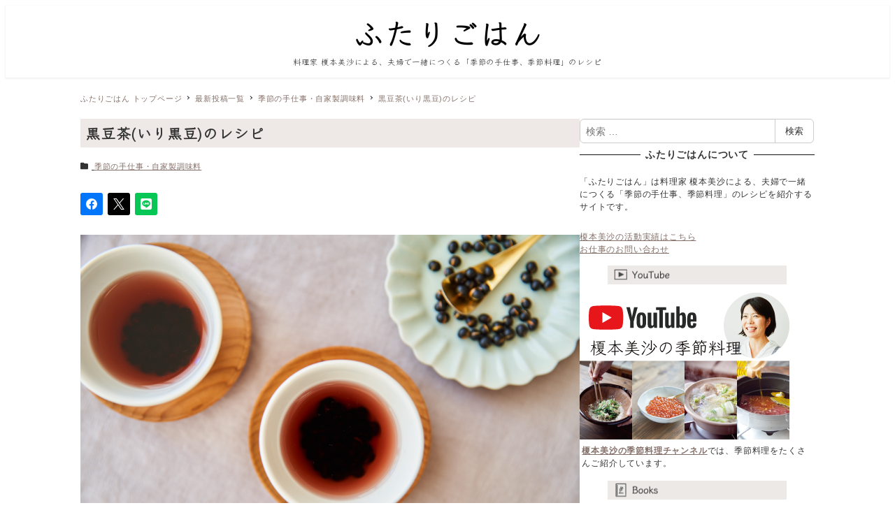

--- FILE ---
content_type: text/html; charset=utf-8
request_url: https://www.google.com/recaptcha/api2/anchor?ar=1&k=6Le1HbAUAAAAAC0K8P6wIHolhN1Nt3jUcSs4HVwY&co=aHR0cHM6Ly93d3cuZnV0YXJpLWdvaGFuLmpwOjQ0Mw..&hl=en&v=PoyoqOPhxBO7pBk68S4YbpHZ&size=invisible&anchor-ms=20000&execute-ms=30000&cb=hjmck26hbd76
body_size: 48500
content:
<!DOCTYPE HTML><html dir="ltr" lang="en"><head><meta http-equiv="Content-Type" content="text/html; charset=UTF-8">
<meta http-equiv="X-UA-Compatible" content="IE=edge">
<title>reCAPTCHA</title>
<style type="text/css">
/* cyrillic-ext */
@font-face {
  font-family: 'Roboto';
  font-style: normal;
  font-weight: 400;
  font-stretch: 100%;
  src: url(//fonts.gstatic.com/s/roboto/v48/KFO7CnqEu92Fr1ME7kSn66aGLdTylUAMa3GUBHMdazTgWw.woff2) format('woff2');
  unicode-range: U+0460-052F, U+1C80-1C8A, U+20B4, U+2DE0-2DFF, U+A640-A69F, U+FE2E-FE2F;
}
/* cyrillic */
@font-face {
  font-family: 'Roboto';
  font-style: normal;
  font-weight: 400;
  font-stretch: 100%;
  src: url(//fonts.gstatic.com/s/roboto/v48/KFO7CnqEu92Fr1ME7kSn66aGLdTylUAMa3iUBHMdazTgWw.woff2) format('woff2');
  unicode-range: U+0301, U+0400-045F, U+0490-0491, U+04B0-04B1, U+2116;
}
/* greek-ext */
@font-face {
  font-family: 'Roboto';
  font-style: normal;
  font-weight: 400;
  font-stretch: 100%;
  src: url(//fonts.gstatic.com/s/roboto/v48/KFO7CnqEu92Fr1ME7kSn66aGLdTylUAMa3CUBHMdazTgWw.woff2) format('woff2');
  unicode-range: U+1F00-1FFF;
}
/* greek */
@font-face {
  font-family: 'Roboto';
  font-style: normal;
  font-weight: 400;
  font-stretch: 100%;
  src: url(//fonts.gstatic.com/s/roboto/v48/KFO7CnqEu92Fr1ME7kSn66aGLdTylUAMa3-UBHMdazTgWw.woff2) format('woff2');
  unicode-range: U+0370-0377, U+037A-037F, U+0384-038A, U+038C, U+038E-03A1, U+03A3-03FF;
}
/* math */
@font-face {
  font-family: 'Roboto';
  font-style: normal;
  font-weight: 400;
  font-stretch: 100%;
  src: url(//fonts.gstatic.com/s/roboto/v48/KFO7CnqEu92Fr1ME7kSn66aGLdTylUAMawCUBHMdazTgWw.woff2) format('woff2');
  unicode-range: U+0302-0303, U+0305, U+0307-0308, U+0310, U+0312, U+0315, U+031A, U+0326-0327, U+032C, U+032F-0330, U+0332-0333, U+0338, U+033A, U+0346, U+034D, U+0391-03A1, U+03A3-03A9, U+03B1-03C9, U+03D1, U+03D5-03D6, U+03F0-03F1, U+03F4-03F5, U+2016-2017, U+2034-2038, U+203C, U+2040, U+2043, U+2047, U+2050, U+2057, U+205F, U+2070-2071, U+2074-208E, U+2090-209C, U+20D0-20DC, U+20E1, U+20E5-20EF, U+2100-2112, U+2114-2115, U+2117-2121, U+2123-214F, U+2190, U+2192, U+2194-21AE, U+21B0-21E5, U+21F1-21F2, U+21F4-2211, U+2213-2214, U+2216-22FF, U+2308-230B, U+2310, U+2319, U+231C-2321, U+2336-237A, U+237C, U+2395, U+239B-23B7, U+23D0, U+23DC-23E1, U+2474-2475, U+25AF, U+25B3, U+25B7, U+25BD, U+25C1, U+25CA, U+25CC, U+25FB, U+266D-266F, U+27C0-27FF, U+2900-2AFF, U+2B0E-2B11, U+2B30-2B4C, U+2BFE, U+3030, U+FF5B, U+FF5D, U+1D400-1D7FF, U+1EE00-1EEFF;
}
/* symbols */
@font-face {
  font-family: 'Roboto';
  font-style: normal;
  font-weight: 400;
  font-stretch: 100%;
  src: url(//fonts.gstatic.com/s/roboto/v48/KFO7CnqEu92Fr1ME7kSn66aGLdTylUAMaxKUBHMdazTgWw.woff2) format('woff2');
  unicode-range: U+0001-000C, U+000E-001F, U+007F-009F, U+20DD-20E0, U+20E2-20E4, U+2150-218F, U+2190, U+2192, U+2194-2199, U+21AF, U+21E6-21F0, U+21F3, U+2218-2219, U+2299, U+22C4-22C6, U+2300-243F, U+2440-244A, U+2460-24FF, U+25A0-27BF, U+2800-28FF, U+2921-2922, U+2981, U+29BF, U+29EB, U+2B00-2BFF, U+4DC0-4DFF, U+FFF9-FFFB, U+10140-1018E, U+10190-1019C, U+101A0, U+101D0-101FD, U+102E0-102FB, U+10E60-10E7E, U+1D2C0-1D2D3, U+1D2E0-1D37F, U+1F000-1F0FF, U+1F100-1F1AD, U+1F1E6-1F1FF, U+1F30D-1F30F, U+1F315, U+1F31C, U+1F31E, U+1F320-1F32C, U+1F336, U+1F378, U+1F37D, U+1F382, U+1F393-1F39F, U+1F3A7-1F3A8, U+1F3AC-1F3AF, U+1F3C2, U+1F3C4-1F3C6, U+1F3CA-1F3CE, U+1F3D4-1F3E0, U+1F3ED, U+1F3F1-1F3F3, U+1F3F5-1F3F7, U+1F408, U+1F415, U+1F41F, U+1F426, U+1F43F, U+1F441-1F442, U+1F444, U+1F446-1F449, U+1F44C-1F44E, U+1F453, U+1F46A, U+1F47D, U+1F4A3, U+1F4B0, U+1F4B3, U+1F4B9, U+1F4BB, U+1F4BF, U+1F4C8-1F4CB, U+1F4D6, U+1F4DA, U+1F4DF, U+1F4E3-1F4E6, U+1F4EA-1F4ED, U+1F4F7, U+1F4F9-1F4FB, U+1F4FD-1F4FE, U+1F503, U+1F507-1F50B, U+1F50D, U+1F512-1F513, U+1F53E-1F54A, U+1F54F-1F5FA, U+1F610, U+1F650-1F67F, U+1F687, U+1F68D, U+1F691, U+1F694, U+1F698, U+1F6AD, U+1F6B2, U+1F6B9-1F6BA, U+1F6BC, U+1F6C6-1F6CF, U+1F6D3-1F6D7, U+1F6E0-1F6EA, U+1F6F0-1F6F3, U+1F6F7-1F6FC, U+1F700-1F7FF, U+1F800-1F80B, U+1F810-1F847, U+1F850-1F859, U+1F860-1F887, U+1F890-1F8AD, U+1F8B0-1F8BB, U+1F8C0-1F8C1, U+1F900-1F90B, U+1F93B, U+1F946, U+1F984, U+1F996, U+1F9E9, U+1FA00-1FA6F, U+1FA70-1FA7C, U+1FA80-1FA89, U+1FA8F-1FAC6, U+1FACE-1FADC, U+1FADF-1FAE9, U+1FAF0-1FAF8, U+1FB00-1FBFF;
}
/* vietnamese */
@font-face {
  font-family: 'Roboto';
  font-style: normal;
  font-weight: 400;
  font-stretch: 100%;
  src: url(//fonts.gstatic.com/s/roboto/v48/KFO7CnqEu92Fr1ME7kSn66aGLdTylUAMa3OUBHMdazTgWw.woff2) format('woff2');
  unicode-range: U+0102-0103, U+0110-0111, U+0128-0129, U+0168-0169, U+01A0-01A1, U+01AF-01B0, U+0300-0301, U+0303-0304, U+0308-0309, U+0323, U+0329, U+1EA0-1EF9, U+20AB;
}
/* latin-ext */
@font-face {
  font-family: 'Roboto';
  font-style: normal;
  font-weight: 400;
  font-stretch: 100%;
  src: url(//fonts.gstatic.com/s/roboto/v48/KFO7CnqEu92Fr1ME7kSn66aGLdTylUAMa3KUBHMdazTgWw.woff2) format('woff2');
  unicode-range: U+0100-02BA, U+02BD-02C5, U+02C7-02CC, U+02CE-02D7, U+02DD-02FF, U+0304, U+0308, U+0329, U+1D00-1DBF, U+1E00-1E9F, U+1EF2-1EFF, U+2020, U+20A0-20AB, U+20AD-20C0, U+2113, U+2C60-2C7F, U+A720-A7FF;
}
/* latin */
@font-face {
  font-family: 'Roboto';
  font-style: normal;
  font-weight: 400;
  font-stretch: 100%;
  src: url(//fonts.gstatic.com/s/roboto/v48/KFO7CnqEu92Fr1ME7kSn66aGLdTylUAMa3yUBHMdazQ.woff2) format('woff2');
  unicode-range: U+0000-00FF, U+0131, U+0152-0153, U+02BB-02BC, U+02C6, U+02DA, U+02DC, U+0304, U+0308, U+0329, U+2000-206F, U+20AC, U+2122, U+2191, U+2193, U+2212, U+2215, U+FEFF, U+FFFD;
}
/* cyrillic-ext */
@font-face {
  font-family: 'Roboto';
  font-style: normal;
  font-weight: 500;
  font-stretch: 100%;
  src: url(//fonts.gstatic.com/s/roboto/v48/KFO7CnqEu92Fr1ME7kSn66aGLdTylUAMa3GUBHMdazTgWw.woff2) format('woff2');
  unicode-range: U+0460-052F, U+1C80-1C8A, U+20B4, U+2DE0-2DFF, U+A640-A69F, U+FE2E-FE2F;
}
/* cyrillic */
@font-face {
  font-family: 'Roboto';
  font-style: normal;
  font-weight: 500;
  font-stretch: 100%;
  src: url(//fonts.gstatic.com/s/roboto/v48/KFO7CnqEu92Fr1ME7kSn66aGLdTylUAMa3iUBHMdazTgWw.woff2) format('woff2');
  unicode-range: U+0301, U+0400-045F, U+0490-0491, U+04B0-04B1, U+2116;
}
/* greek-ext */
@font-face {
  font-family: 'Roboto';
  font-style: normal;
  font-weight: 500;
  font-stretch: 100%;
  src: url(//fonts.gstatic.com/s/roboto/v48/KFO7CnqEu92Fr1ME7kSn66aGLdTylUAMa3CUBHMdazTgWw.woff2) format('woff2');
  unicode-range: U+1F00-1FFF;
}
/* greek */
@font-face {
  font-family: 'Roboto';
  font-style: normal;
  font-weight: 500;
  font-stretch: 100%;
  src: url(//fonts.gstatic.com/s/roboto/v48/KFO7CnqEu92Fr1ME7kSn66aGLdTylUAMa3-UBHMdazTgWw.woff2) format('woff2');
  unicode-range: U+0370-0377, U+037A-037F, U+0384-038A, U+038C, U+038E-03A1, U+03A3-03FF;
}
/* math */
@font-face {
  font-family: 'Roboto';
  font-style: normal;
  font-weight: 500;
  font-stretch: 100%;
  src: url(//fonts.gstatic.com/s/roboto/v48/KFO7CnqEu92Fr1ME7kSn66aGLdTylUAMawCUBHMdazTgWw.woff2) format('woff2');
  unicode-range: U+0302-0303, U+0305, U+0307-0308, U+0310, U+0312, U+0315, U+031A, U+0326-0327, U+032C, U+032F-0330, U+0332-0333, U+0338, U+033A, U+0346, U+034D, U+0391-03A1, U+03A3-03A9, U+03B1-03C9, U+03D1, U+03D5-03D6, U+03F0-03F1, U+03F4-03F5, U+2016-2017, U+2034-2038, U+203C, U+2040, U+2043, U+2047, U+2050, U+2057, U+205F, U+2070-2071, U+2074-208E, U+2090-209C, U+20D0-20DC, U+20E1, U+20E5-20EF, U+2100-2112, U+2114-2115, U+2117-2121, U+2123-214F, U+2190, U+2192, U+2194-21AE, U+21B0-21E5, U+21F1-21F2, U+21F4-2211, U+2213-2214, U+2216-22FF, U+2308-230B, U+2310, U+2319, U+231C-2321, U+2336-237A, U+237C, U+2395, U+239B-23B7, U+23D0, U+23DC-23E1, U+2474-2475, U+25AF, U+25B3, U+25B7, U+25BD, U+25C1, U+25CA, U+25CC, U+25FB, U+266D-266F, U+27C0-27FF, U+2900-2AFF, U+2B0E-2B11, U+2B30-2B4C, U+2BFE, U+3030, U+FF5B, U+FF5D, U+1D400-1D7FF, U+1EE00-1EEFF;
}
/* symbols */
@font-face {
  font-family: 'Roboto';
  font-style: normal;
  font-weight: 500;
  font-stretch: 100%;
  src: url(//fonts.gstatic.com/s/roboto/v48/KFO7CnqEu92Fr1ME7kSn66aGLdTylUAMaxKUBHMdazTgWw.woff2) format('woff2');
  unicode-range: U+0001-000C, U+000E-001F, U+007F-009F, U+20DD-20E0, U+20E2-20E4, U+2150-218F, U+2190, U+2192, U+2194-2199, U+21AF, U+21E6-21F0, U+21F3, U+2218-2219, U+2299, U+22C4-22C6, U+2300-243F, U+2440-244A, U+2460-24FF, U+25A0-27BF, U+2800-28FF, U+2921-2922, U+2981, U+29BF, U+29EB, U+2B00-2BFF, U+4DC0-4DFF, U+FFF9-FFFB, U+10140-1018E, U+10190-1019C, U+101A0, U+101D0-101FD, U+102E0-102FB, U+10E60-10E7E, U+1D2C0-1D2D3, U+1D2E0-1D37F, U+1F000-1F0FF, U+1F100-1F1AD, U+1F1E6-1F1FF, U+1F30D-1F30F, U+1F315, U+1F31C, U+1F31E, U+1F320-1F32C, U+1F336, U+1F378, U+1F37D, U+1F382, U+1F393-1F39F, U+1F3A7-1F3A8, U+1F3AC-1F3AF, U+1F3C2, U+1F3C4-1F3C6, U+1F3CA-1F3CE, U+1F3D4-1F3E0, U+1F3ED, U+1F3F1-1F3F3, U+1F3F5-1F3F7, U+1F408, U+1F415, U+1F41F, U+1F426, U+1F43F, U+1F441-1F442, U+1F444, U+1F446-1F449, U+1F44C-1F44E, U+1F453, U+1F46A, U+1F47D, U+1F4A3, U+1F4B0, U+1F4B3, U+1F4B9, U+1F4BB, U+1F4BF, U+1F4C8-1F4CB, U+1F4D6, U+1F4DA, U+1F4DF, U+1F4E3-1F4E6, U+1F4EA-1F4ED, U+1F4F7, U+1F4F9-1F4FB, U+1F4FD-1F4FE, U+1F503, U+1F507-1F50B, U+1F50D, U+1F512-1F513, U+1F53E-1F54A, U+1F54F-1F5FA, U+1F610, U+1F650-1F67F, U+1F687, U+1F68D, U+1F691, U+1F694, U+1F698, U+1F6AD, U+1F6B2, U+1F6B9-1F6BA, U+1F6BC, U+1F6C6-1F6CF, U+1F6D3-1F6D7, U+1F6E0-1F6EA, U+1F6F0-1F6F3, U+1F6F7-1F6FC, U+1F700-1F7FF, U+1F800-1F80B, U+1F810-1F847, U+1F850-1F859, U+1F860-1F887, U+1F890-1F8AD, U+1F8B0-1F8BB, U+1F8C0-1F8C1, U+1F900-1F90B, U+1F93B, U+1F946, U+1F984, U+1F996, U+1F9E9, U+1FA00-1FA6F, U+1FA70-1FA7C, U+1FA80-1FA89, U+1FA8F-1FAC6, U+1FACE-1FADC, U+1FADF-1FAE9, U+1FAF0-1FAF8, U+1FB00-1FBFF;
}
/* vietnamese */
@font-face {
  font-family: 'Roboto';
  font-style: normal;
  font-weight: 500;
  font-stretch: 100%;
  src: url(//fonts.gstatic.com/s/roboto/v48/KFO7CnqEu92Fr1ME7kSn66aGLdTylUAMa3OUBHMdazTgWw.woff2) format('woff2');
  unicode-range: U+0102-0103, U+0110-0111, U+0128-0129, U+0168-0169, U+01A0-01A1, U+01AF-01B0, U+0300-0301, U+0303-0304, U+0308-0309, U+0323, U+0329, U+1EA0-1EF9, U+20AB;
}
/* latin-ext */
@font-face {
  font-family: 'Roboto';
  font-style: normal;
  font-weight: 500;
  font-stretch: 100%;
  src: url(//fonts.gstatic.com/s/roboto/v48/KFO7CnqEu92Fr1ME7kSn66aGLdTylUAMa3KUBHMdazTgWw.woff2) format('woff2');
  unicode-range: U+0100-02BA, U+02BD-02C5, U+02C7-02CC, U+02CE-02D7, U+02DD-02FF, U+0304, U+0308, U+0329, U+1D00-1DBF, U+1E00-1E9F, U+1EF2-1EFF, U+2020, U+20A0-20AB, U+20AD-20C0, U+2113, U+2C60-2C7F, U+A720-A7FF;
}
/* latin */
@font-face {
  font-family: 'Roboto';
  font-style: normal;
  font-weight: 500;
  font-stretch: 100%;
  src: url(//fonts.gstatic.com/s/roboto/v48/KFO7CnqEu92Fr1ME7kSn66aGLdTylUAMa3yUBHMdazQ.woff2) format('woff2');
  unicode-range: U+0000-00FF, U+0131, U+0152-0153, U+02BB-02BC, U+02C6, U+02DA, U+02DC, U+0304, U+0308, U+0329, U+2000-206F, U+20AC, U+2122, U+2191, U+2193, U+2212, U+2215, U+FEFF, U+FFFD;
}
/* cyrillic-ext */
@font-face {
  font-family: 'Roboto';
  font-style: normal;
  font-weight: 900;
  font-stretch: 100%;
  src: url(//fonts.gstatic.com/s/roboto/v48/KFO7CnqEu92Fr1ME7kSn66aGLdTylUAMa3GUBHMdazTgWw.woff2) format('woff2');
  unicode-range: U+0460-052F, U+1C80-1C8A, U+20B4, U+2DE0-2DFF, U+A640-A69F, U+FE2E-FE2F;
}
/* cyrillic */
@font-face {
  font-family: 'Roboto';
  font-style: normal;
  font-weight: 900;
  font-stretch: 100%;
  src: url(//fonts.gstatic.com/s/roboto/v48/KFO7CnqEu92Fr1ME7kSn66aGLdTylUAMa3iUBHMdazTgWw.woff2) format('woff2');
  unicode-range: U+0301, U+0400-045F, U+0490-0491, U+04B0-04B1, U+2116;
}
/* greek-ext */
@font-face {
  font-family: 'Roboto';
  font-style: normal;
  font-weight: 900;
  font-stretch: 100%;
  src: url(//fonts.gstatic.com/s/roboto/v48/KFO7CnqEu92Fr1ME7kSn66aGLdTylUAMa3CUBHMdazTgWw.woff2) format('woff2');
  unicode-range: U+1F00-1FFF;
}
/* greek */
@font-face {
  font-family: 'Roboto';
  font-style: normal;
  font-weight: 900;
  font-stretch: 100%;
  src: url(//fonts.gstatic.com/s/roboto/v48/KFO7CnqEu92Fr1ME7kSn66aGLdTylUAMa3-UBHMdazTgWw.woff2) format('woff2');
  unicode-range: U+0370-0377, U+037A-037F, U+0384-038A, U+038C, U+038E-03A1, U+03A3-03FF;
}
/* math */
@font-face {
  font-family: 'Roboto';
  font-style: normal;
  font-weight: 900;
  font-stretch: 100%;
  src: url(//fonts.gstatic.com/s/roboto/v48/KFO7CnqEu92Fr1ME7kSn66aGLdTylUAMawCUBHMdazTgWw.woff2) format('woff2');
  unicode-range: U+0302-0303, U+0305, U+0307-0308, U+0310, U+0312, U+0315, U+031A, U+0326-0327, U+032C, U+032F-0330, U+0332-0333, U+0338, U+033A, U+0346, U+034D, U+0391-03A1, U+03A3-03A9, U+03B1-03C9, U+03D1, U+03D5-03D6, U+03F0-03F1, U+03F4-03F5, U+2016-2017, U+2034-2038, U+203C, U+2040, U+2043, U+2047, U+2050, U+2057, U+205F, U+2070-2071, U+2074-208E, U+2090-209C, U+20D0-20DC, U+20E1, U+20E5-20EF, U+2100-2112, U+2114-2115, U+2117-2121, U+2123-214F, U+2190, U+2192, U+2194-21AE, U+21B0-21E5, U+21F1-21F2, U+21F4-2211, U+2213-2214, U+2216-22FF, U+2308-230B, U+2310, U+2319, U+231C-2321, U+2336-237A, U+237C, U+2395, U+239B-23B7, U+23D0, U+23DC-23E1, U+2474-2475, U+25AF, U+25B3, U+25B7, U+25BD, U+25C1, U+25CA, U+25CC, U+25FB, U+266D-266F, U+27C0-27FF, U+2900-2AFF, U+2B0E-2B11, U+2B30-2B4C, U+2BFE, U+3030, U+FF5B, U+FF5D, U+1D400-1D7FF, U+1EE00-1EEFF;
}
/* symbols */
@font-face {
  font-family: 'Roboto';
  font-style: normal;
  font-weight: 900;
  font-stretch: 100%;
  src: url(//fonts.gstatic.com/s/roboto/v48/KFO7CnqEu92Fr1ME7kSn66aGLdTylUAMaxKUBHMdazTgWw.woff2) format('woff2');
  unicode-range: U+0001-000C, U+000E-001F, U+007F-009F, U+20DD-20E0, U+20E2-20E4, U+2150-218F, U+2190, U+2192, U+2194-2199, U+21AF, U+21E6-21F0, U+21F3, U+2218-2219, U+2299, U+22C4-22C6, U+2300-243F, U+2440-244A, U+2460-24FF, U+25A0-27BF, U+2800-28FF, U+2921-2922, U+2981, U+29BF, U+29EB, U+2B00-2BFF, U+4DC0-4DFF, U+FFF9-FFFB, U+10140-1018E, U+10190-1019C, U+101A0, U+101D0-101FD, U+102E0-102FB, U+10E60-10E7E, U+1D2C0-1D2D3, U+1D2E0-1D37F, U+1F000-1F0FF, U+1F100-1F1AD, U+1F1E6-1F1FF, U+1F30D-1F30F, U+1F315, U+1F31C, U+1F31E, U+1F320-1F32C, U+1F336, U+1F378, U+1F37D, U+1F382, U+1F393-1F39F, U+1F3A7-1F3A8, U+1F3AC-1F3AF, U+1F3C2, U+1F3C4-1F3C6, U+1F3CA-1F3CE, U+1F3D4-1F3E0, U+1F3ED, U+1F3F1-1F3F3, U+1F3F5-1F3F7, U+1F408, U+1F415, U+1F41F, U+1F426, U+1F43F, U+1F441-1F442, U+1F444, U+1F446-1F449, U+1F44C-1F44E, U+1F453, U+1F46A, U+1F47D, U+1F4A3, U+1F4B0, U+1F4B3, U+1F4B9, U+1F4BB, U+1F4BF, U+1F4C8-1F4CB, U+1F4D6, U+1F4DA, U+1F4DF, U+1F4E3-1F4E6, U+1F4EA-1F4ED, U+1F4F7, U+1F4F9-1F4FB, U+1F4FD-1F4FE, U+1F503, U+1F507-1F50B, U+1F50D, U+1F512-1F513, U+1F53E-1F54A, U+1F54F-1F5FA, U+1F610, U+1F650-1F67F, U+1F687, U+1F68D, U+1F691, U+1F694, U+1F698, U+1F6AD, U+1F6B2, U+1F6B9-1F6BA, U+1F6BC, U+1F6C6-1F6CF, U+1F6D3-1F6D7, U+1F6E0-1F6EA, U+1F6F0-1F6F3, U+1F6F7-1F6FC, U+1F700-1F7FF, U+1F800-1F80B, U+1F810-1F847, U+1F850-1F859, U+1F860-1F887, U+1F890-1F8AD, U+1F8B0-1F8BB, U+1F8C0-1F8C1, U+1F900-1F90B, U+1F93B, U+1F946, U+1F984, U+1F996, U+1F9E9, U+1FA00-1FA6F, U+1FA70-1FA7C, U+1FA80-1FA89, U+1FA8F-1FAC6, U+1FACE-1FADC, U+1FADF-1FAE9, U+1FAF0-1FAF8, U+1FB00-1FBFF;
}
/* vietnamese */
@font-face {
  font-family: 'Roboto';
  font-style: normal;
  font-weight: 900;
  font-stretch: 100%;
  src: url(//fonts.gstatic.com/s/roboto/v48/KFO7CnqEu92Fr1ME7kSn66aGLdTylUAMa3OUBHMdazTgWw.woff2) format('woff2');
  unicode-range: U+0102-0103, U+0110-0111, U+0128-0129, U+0168-0169, U+01A0-01A1, U+01AF-01B0, U+0300-0301, U+0303-0304, U+0308-0309, U+0323, U+0329, U+1EA0-1EF9, U+20AB;
}
/* latin-ext */
@font-face {
  font-family: 'Roboto';
  font-style: normal;
  font-weight: 900;
  font-stretch: 100%;
  src: url(//fonts.gstatic.com/s/roboto/v48/KFO7CnqEu92Fr1ME7kSn66aGLdTylUAMa3KUBHMdazTgWw.woff2) format('woff2');
  unicode-range: U+0100-02BA, U+02BD-02C5, U+02C7-02CC, U+02CE-02D7, U+02DD-02FF, U+0304, U+0308, U+0329, U+1D00-1DBF, U+1E00-1E9F, U+1EF2-1EFF, U+2020, U+20A0-20AB, U+20AD-20C0, U+2113, U+2C60-2C7F, U+A720-A7FF;
}
/* latin */
@font-face {
  font-family: 'Roboto';
  font-style: normal;
  font-weight: 900;
  font-stretch: 100%;
  src: url(//fonts.gstatic.com/s/roboto/v48/KFO7CnqEu92Fr1ME7kSn66aGLdTylUAMa3yUBHMdazQ.woff2) format('woff2');
  unicode-range: U+0000-00FF, U+0131, U+0152-0153, U+02BB-02BC, U+02C6, U+02DA, U+02DC, U+0304, U+0308, U+0329, U+2000-206F, U+20AC, U+2122, U+2191, U+2193, U+2212, U+2215, U+FEFF, U+FFFD;
}

</style>
<link rel="stylesheet" type="text/css" href="https://www.gstatic.com/recaptcha/releases/PoyoqOPhxBO7pBk68S4YbpHZ/styles__ltr.css">
<script nonce="adPcgjMP7p5rDy6HTcOlEg" type="text/javascript">window['__recaptcha_api'] = 'https://www.google.com/recaptcha/api2/';</script>
<script type="text/javascript" src="https://www.gstatic.com/recaptcha/releases/PoyoqOPhxBO7pBk68S4YbpHZ/recaptcha__en.js" nonce="adPcgjMP7p5rDy6HTcOlEg">
      
    </script></head>
<body><div id="rc-anchor-alert" class="rc-anchor-alert"></div>
<input type="hidden" id="recaptcha-token" value="[base64]">
<script type="text/javascript" nonce="adPcgjMP7p5rDy6HTcOlEg">
      recaptcha.anchor.Main.init("[\x22ainput\x22,[\x22bgdata\x22,\x22\x22,\[base64]/[base64]/[base64]/ZyhXLGgpOnEoW04sMjEsbF0sVywwKSxoKSxmYWxzZSxmYWxzZSl9Y2F0Y2goayl7RygzNTgsVyk/[base64]/[base64]/[base64]/[base64]/[base64]/[base64]/[base64]/bmV3IEJbT10oRFswXSk6dz09Mj9uZXcgQltPXShEWzBdLERbMV0pOnc9PTM/bmV3IEJbT10oRFswXSxEWzFdLERbMl0pOnc9PTQ/[base64]/[base64]/[base64]/[base64]/[base64]\\u003d\x22,\[base64]\\u003d\\u003d\x22,\x22SsOZM8Oow6vDosOxJcOxw54bIMOLwo8Awoh1wp3CvMKpLcKFwonDj8KVFsObw5/Dt8O2w4fDum/Djzdqw4tgNcKPwpDCtMKRbMK2w63Du8OyHiYgw6/[base64]/[base64]/DqMKUwr/CkcOlIzjCvMKDw73DnmYFwojCoWHDn8OLa8KHwrLCt8KqZz/Dj0PCucKyA8KmwrzCqF54w6LCs8O3w4lrD8KxD1/[base64]/Dp3M6V8KGWBfCqsO1F3piPn3Dg8OKwqvCqiAUXsOsw6rCtzFuG0nDqzTDm28rwrZpMsKRw5vCr8KLCRAYw5LCoyzCjgN0wrIbw4LCum4AfhcXwobCgMK4E8KCEjfCqn7DjsKowpTDjH5LbsK+dXzDsQTCqcO9woBgWD/CgsKjcxQLERTDl8OwwpJ3w4LDh8OJw7TCvcOMwrPCuiPCuUctD3Rxw67Cq8OaCy3Dj8OWwpt9wpfDiMOFwpDCgsOnw6bCo8Onwo/CtcKRGMOsV8KrwpzCo2lkw77CvzsudsOqCB02LsOQw59cwqtww5fDssOxCVp2wpE8dsOZwotcw6TCoUzCk2LCpV0UwpnCiFpNw5leCUnCrV3DnsOXIcOLZQoxd8KuT8OvPX7Dkg/CqcK0eArDvcO6wqbCvS0xTsO+ZcOOw4Qzd8OZw5vCtB0Sw4XDgcOrFgbDni3CkcKMw43Dui7DpncJf8KvHHvDpW/CssO5w7UnYcKqRSE2f8K1w6PCoSTDksKdBsOdwrnDrMKNw5oMUh3ChW7DnX06w45VwozDvsKWw7nDpMK+w7PDnipbbsKRSWwEYHjDl3h3wrnCpX7CoGDCrsOSwo81w6QoPMK8SsKafMKew5xPeTrDrMKHw7BTaMOQYC/Cu8Kzwq/DtMOEfyjClAIaRsKvw6/CslzCoVDCmSfCmsKwHsOYw7lTCsO4Uio0PsOTw4XCrcK/[base64]/CtMKqwp3DsMKcwoMZwqjDtBoAwqsJFhtDGcK9w7XDhgnCmCrChANGw6zCrMO/AVzCkDxWTHrCuFDCpng2wrFYw7bDq8Kzw6/DmH/[base64]/wp/DtcKgw7LDscKwwrHCrznCrzTCuGVwFmrDsw3CnDbChsOzB8K+XWcFE13CscO6EV/DhMOOw7HDtsO7KwEZwpLDozXDh8Kjw5pmw5wZKMKfFsKrRsKMExHDjWvCssO8ElBBw4JTwp1YwrDDiHcFTGc/OcO1w4d+SATCq8Kld8K8MsK6w5Zsw43DvAHClW/CswnDpsKpGMKAKlRrNCNsQ8KzLsOuEcKsMUIPw6/Cg1XDn8O6d8KnwrfCocODwppsbsKiwqvCgArCgcKnwpjCmRBbwpt6w7bCiMKCw5zCv0vDrjUbwp7CmMKGw7EiwpXDnSI4wobCuUofJsOTOsOBw5lOw5xMw6jCnsO/Mj5Gw5N/w73Ch2DDtmjDh2TDtVkEw4tWbcKackHDjDYNU0Qmf8KVwoLCkhhDw5HDgMOOw7bDsndyF2Jlw4zDgkjDu1sJOShqaMKiwqwxX8OBw6LDkCUJLcOPwrPCtMKUbMOVWMOKwrhCT8OCBRZwZsOMw7/Ci8KtwpRiw707H2/[base64]/CgybDvTkywoB0wrliEkHCsEXCuUHDuDnDsF3Di2DCqcOwwokgw69fw5rCilpKwqVfwoLCumfCrsODw57DhcO3UMOZwotYICFewrXCi8OYw7EGw4nCg8KXWwTDrRbCqWrCq8O9LcOtw6twwrJ4woVww58vwpsWwrzDm8O9dMKiwq7DgsK7FsOpYsKNCsKwAcOXw4/CpXI5wqQawoUjw4XDpmDDuWXCtQnDgWXDshjCmygkcFgRwrbCiD3DvcO0Ix4fIAPDiMK6YBzDrzfDtDPCp8KZw6TCrMKWMkvCmhECwoMHw7tpwo5ZwrhuGMK2UUxQBg/CvcKow4wkw6g8J8KUwohHw7XCt37CksKud8KZw7jClMKzH8KGwrXCp8OOfMO6bMKEw7TDpcOCwoESw6kMw4HDkmInwqrCryHDgsKEw6Vew6/[base64]/CjB0qfSzCs8ODGMKVwrPDuz/[base64]/[base64]/CmcOJw7zDr8KSeBjCiMKLJQbCo3ICBMOAwrbCv8K/w78mAmNOQWbCscKaw4Y8X8O9HA/Dq8Klb0rCmcO2w71uV8KGAMOzUMKAOMKXwqVBwpbCsQsEwqBHwq/Dnwwaw7zCvnsuwpnDrHcfA8ORwqwkwqHDrVTCkG9Lwr7ChcODwqHCmMKOw5RZFTdeekDCsDQLSsO/RUXDnMKQTwkrbsOvw75EFxo+b8ORw7nDsBjDt8OaScOAbsKFMsKjw4BWSiUSdxk0aCJiwqLDsWMJEWd8wrt1wpIxw5DDlzFzZCVSD0jCm8Knw6wDUjQwCcOOwpjDggHDtsOwJkfDiR8BPxdfw7/CoCcQwqUXfg3CjMK9wpjCij7DmwbDgQE5w6LDhsK1w7ETw5VIR2TCrcO4w7PDvMOYYcOjBsKfwqIUw4xyUSvDjsKLwrHCti48U13CnMOLd8Kiw5l/woHCpxNMGsOJYcKSckjDnW4oTTzDvAzDpcKgwqsZa8OuasK/[base64]/CunnDq8KfN8KQwqDDjkIQJcO8wp/Dv8KyMUQgwozClsOeZsOjwrvDvxLDoFMCVsKGwqfDvMOHcMOIwp95woYLDVbDtcKyexw/LCTCkQfDo8Kzw6vDmsOGwr/Cj8KzccKbwqXCpSrDmxHCmE4+wpzDvsK6e8K1FsOMRGgrwoYawoAPXTnDpTd4w5nChDPDhHFMwoHDjz7DhEUew4LCsno4w546w5zDhhrCnhQ/w4DCmE5hOmprWX7DjSMDNsO9T1XCi8OLacO+wp52MMKJwqrCjcKDw7PCtAbDnW97AGEMK058w4PDqSIYZgDCsStcwrLCjcKhw6N2IsK8wpHCsHVyM8KuQSLCsCHClVpswpbCmcKhKB5sw6/DshjCnMO9PMK1w5o7wrczw50ad8OdHsKlwpDDlMKxFSJRw7HDgMKVw5ZPdcOAw6HClivCvsO0w5wBw7TDuMKYwofCu8KCw63Cg8KXw5lxwo/Dk8OLS3Zja8KTwpHDscOHw7ElORczwog8bEPCuGrDisKJw5PCi8KDbcKnQCPDpHYhwroLw6h2wqnCphbDjMKiTR7Duh/Di8KewqzDvjPDnGDCkcOQwrsUcj7DqTEcwpYZw7dmw5AfMcO5NFpxw7zCg8KXwr3CgiPClw3Cj2TCi0LChhV+VcOiXFlAAcK5wqTDhSk8wrDCvADCtsOUGMKRDAbCi8Kcw43DpC3DryF9wo/[base64]/Co8KtwoUYED7DmBoPw6/CisKsKzppw4Rdwqdgw6fCssKmw5HDtcOWTSlHwpQfwq1DQSLDvcK7w44JwrZmwr1BSxLDosKWETY6JhXCrcKVMMONwqnDksO5aMK+w6t4YsO9wpECwofDssKTEn58wr4Hw6YlwrdQw7jCpcOCf8Kww5N6cwjDp08/w4pIe1kZwpsVw5fDksObwpPDicKHw4IJwpFcCX/Dh8KNwovDhU/CqsO7KMKiw4jCnMOtdcKZCcOMcDLDv8O1ZVbDgcKJPMOmbWnCi8OLasOew7gKWsKlw5vCqWhTwpU7ZxJDwrXCtT/[base64]/XsKVJ8OZwrZ5w7PCjsKkYcKuVMKLTMKiaXUqwoDDvcKRKxzCuXDDo8KbfAQCcmoBAgHCmcO6OMOdwoVLEcKgw7N/GGbCmR7Co2nCiUjCkMOtTj3Cp8OZW8Kvw4kgAcKICA7DssKobT01cMO/JAl+w641UMK4UnbDnMO8w7DDhTh3UsOMRitsw7oew5zCi8OWEcKsfsKIw5ZgwoHCk8KTw63DviIdI8Oqw7lPwrvDjU8aw4jDlSPCv8KgwoA8wprDtgjDsT0/w5lwfsKQw7HCjRDDvsKdw6nDrMOFw5JOOMKbwpJiSMKZVsO0FcKkwqzCrQl/w6FQOF4rDH4+TyrCg8KSLgXCscKqVMOzw5rCq1jDjsOxXhQpG8OMBScbZ8OdMCnDvhIGP8KVw5LCqcKpGE3DqHnDnMOVwo7CpcKDfMK1w5LCghrDocKtw79Kw4YaEA7DnBEqwrxmwrUaIF97wp/CkMKsNcOHVVbChXYuwobDiMOOw53Dox1Jw6jDmcKYU8KQcydgagXDgUgMYMOywqjDv0oCLU16CyHCkRfDlA4Pw7c+LVvClADDiVQANMO8w7fCs3/DusO7HG9qw550TmJFw6LDjMOrw6A7woUEw71ZwpDCrRYSfUrCp2MaRMKeN8K8wo/[base64]/w5k/w5DCm8OKVjXCs8O/Q8OvRMKLSMOfb8KSM8OqwrjCkTB5wptKecO1BsK0w6Faw7AIfcOgQsK7e8O3C8KDw6AkODbCnXPDisOIwqDDhMOlX8Knw5PCr8KvwqdkN8KXB8ONw4sqwp5fw41wwqhTwpHDgsOww57CgmN7GsKBLcKqwp5/woDCusOjw4k1Rwtnw47Dnk5IBSbComsHEcKIw6MawqLChQhbwqTDrCXDu8O5wrjDh8OLw7/CkMK1w5dKZ8KBAwTDtcOXJcK3JsKJwrxXw57DhyohwqjDhERxw4XDqGx0ZijDuGPCtMKTwoDDqsOpwp9qSjdcw4HDpsKzaMK3woRFwp/CksOpw7jDvsKLDcKlw6bCrnR+w49CXiUHw4gUBMOKUTB+w70VwofDrWN7w4nDmsKMXTF9aivDtHbCnMODw6bCucKVwpRzCWNKwoTDniTCmsKIQUVKwoLChcKsw64fN38Vw6LDhAbCrsKQwpIndsK1RcKYwp/DrmnDkMO3wotBwpsZIcOtw4g+ZsK7w7rCgcKzwrTCjmTChcKNwpxZwqNVwodCesODw5ZVwrLCiEB3DEbDpsORw5Y6PTARw4HDgivCmsK8w6ocw7/DrhbDnQJseH3Dl03Co2UoKh/Doy3CkcKswqvCg8KTw7g3RcOqBMOmw4zDkXnDi1XCnyDDhxrDqknDq8O9w6V6wpdsw6RoUAzCpMO5wrbCpMKKw6bCmnzDp8KRw5cUJA4Swrk+w6M/[base64]/w7otLsOfw6zDvMOUwodNQMKWwoFQwqXCvQzCjsK/wrYSAMK6XCVswpXCk8O9MsK9OAJwb8Ouw5VcScKwZcOVw6oJKRkdYsO8BcOJwpF9M8KqfMOBw4t7w63DtT/Dr8OOw7LCinnDtsO2UmLCocKjTcKpGsO5w5/DniB8NsKZwp/DlcKdO8O1wr0tw7/Cvwsuw6ggasKawqjCnsOoBsO/[base64]/[base64]/CnEtXeCTCnDBrwpdpwqHDikA3w6AlDMKKSQESGMOSw4QVw6xvWghsAcOww5Msa8KOYMKDXcORZS/[base64]/wqZYw7wWwrVRwqNYbkRXYzfCtF4mw5l6wplHwqPCt8KCw6bCogjCtcKYSx7DrGnChsKLwpR7wqEqbQTCgcKDNgpRZWJOUSfCmhs3w6HDi8OeEcOie8KCRx4Dw40Lwo/Dh8Oiw6p6AMO1w4lXa8OtwowRw68IfQE5w7DDk8OOwrfDvsO9Z8O9w7JOwpHDpMK0w6p6w5k0woDDk3wrdCDCl8KScMK1w6V8FcObWMOkPSjDjMOrblYewrbDj8Kle8KmTUDDnVXDsMOUacK7QcKWcsOpwrgww5/Dt1dYwqcxDsOCw7zDhcKreC08w4rDmsOccsKRLB42woVwXsOQwpFvAMKub8OAwpwowrnCmSRCe8KsF8KqMmDDkcOSQsOQw7vCohdMCXFAIGcoHS8Xw5nDiTtdM8OUw4fDv8KWw4rDisO4OcO+wo3DjcOiw53DlS48dsOfTz/DkMO3w7wPw7vCvsOCCMKeQB/Dp1LCgGY3wr7CrMOGw58WaEU+YcOINlHDqsO0woDDlydMZcOJEwDDtisYw4PCpMK7MjzDtVYGw4rClgbDhyx9IxLCkQ8yRDEFOMOXw5jDpBzCiMONfEdbwoFZwp7DpFBfKMOeHSjDo3Yow4PCiwopScOzwoLDgmRnLS7Cn8KTCzwzY1/CtmtQwr5Tw6M0Y0BFw6E+EsOncMKgMS0cDkBaw4LDo8KYdGjDvT8XSC/[base64]/DmMK5wrc5woHDjV7DkyTDqDYyX8KsIx5NW8KJLcKqw4nDmsKid296w5bDoMORwrxIw7HCr8KGHmHCusKnbQTDnkUcwqUHasKqewxgw5cnw5MmwpvDsRXCgSUtw6TCpcKswo1TVMOpwoDDqMKDwrnDoWnClCZSczTCpMO/ViI3wr9Cwopjw6zDqytiPMKbZiQaI3/CiMKPwpbDmDBNw5UGK0EuLgZ7wp90Ji98w5wOw68YWz9cw7HDvsO/[base64]/[base64]/CgcOJwod0wpvDkGPDgDsWw5hxJMKmbcK1WlLDtsKGwpIVO8KnejsVbsK0wrptw7XCl3bDi8OMw7kgC1siw5odWGxIw7tSfcO4O3bDgcK0YTXCtcK8LsKbbjbCgQfCpMObw7nDl8KVFH1qw49awrVKI1tHYcO6CcKGwo/CusO6L0XDk8OUwpQtw5Aywox5w4PCtcKNTsOaw4PDnU3DumrCmcKcDsKMGGc+w4DDt8OmwojCoVFOwrjCqMOnwrE9SMO2RMOmf8OHVRBeccOpw73CkX0gaMOvb1UFAwHChXHCqMKiNCUww5DDgFcnwrc5E3bCoXhqwpHCvTnCsVEbSUBJwq/Co2pSe8OZwpEiwq/DoR8lw6LCoA50WsOWXcKKKcOGC8OHYm3DrTYdw6HCmD/Dp3FrWMKxw60iwrrDmMO8esO6PnrDlsOKYMOhUMKjw6DDkcKfNTZTKsOswonCn13CiGIgwrcdbsKmwqjChMOsOQw4e8O1w4bDqG80cMKtw4DCo1PCq8Osw7pVXD9rwqfDjG3CnMOww7l3wprDuMOhwo/DpBsBTDPCh8OKCMK5wpbCtMKBwrY3w4vDt8K/[base64]/[base64]/LFbCsUrCngsLwrxMwp/[base64]/DusO7w4gRwrDDqsOmwoZawqJqw4HCrwfCrcKKXV/DnX3CuEZNw67DqMK9w41bd8Kbwp/Cr3M0w5fCksKowqFUw4TCujt7bcOGST7DtMOVO8OKw6cVw4UqPHbDg8KBZx/ClGVEwogfVcOnwovDlg/CtMKdwrF6w73DgRoXwrg7w7zDqDTDoVzDpsOyw6rCpiPDrMKQwofCrsOFwp8aw6/DsQpOSn91wqZSSsK7YsK9AsOawr17SxnCq2TDkBLDl8KLDG/DsMK9wo7ChQg0w5rCu8OBNirCqnhnZcKkdx7Dum49Hkh3CcO9LWszQG3Dq3bDsW/[base64]/Y8O0P3DCpXNQL1V2IgzDg0Z/PUfDpcOEAXQfw4Vcwr0xXEkQAsODwozCinXCqcOxORbCjsKCCE9Lw4gXwrg3S8KqMcKiwq4Dw5/DqsO6wocSw7towrERRgfDqVbCkMKxCHdBw6DCgjrCosK3wrIddsO/w7vCtn0gX8KVOHPCuMO/DsObw7ILwqR8w696wp4dM8OlHBIpw7E3w6bCsMOPF1UYw7nDo00UWsKXw6PCpMOlw4YIc2XCvMKqcsOQQA7DtnvCiF/Cp8KBTjzDvirDsUbDmMKZw5HCikQVF0QIcC0mV8K4ZMKAw5HCoHzDg24Iw4TCt2ZHPF7DpgTDlMOEwoXCmncWUcOgwrctw6RtwqPCv8OYw7cEZsOdLTMjwoBgw5/CrMKZdzIfeAMEw6N/woEaw4LCp1vCrcKewqMEDsK+wrHCp2HCnEzDtMKgBDDDlAdDKxrDhsKRfS58OjvDp8O1bjtdSMOzw4hBN8OEw5TCskvDjXVuwqZlF007w4AgWHjDj13CujfDucOYw6nCknAwJEHCn14ew6DCpMK2TUpVHEHDihRTdcKzwo/CjkXCqCLCrsO8wrbCpAjCl0HCqsONwoDDpMKRbsO+wqR+HmsCbkrChkbDpG9ew4PDgcOhYAIQPsOzwqfCmE3CmABtwqjDpUNxWsKNHkvCrQvCiMKABcKIPRHDqcOlecK7FcO3w4LDpxoQWl/DlUckwoVSwobDrcKSTsKWP8KoG8Ozw5rDlsOZwpxYw6wIw7DDol3CthkVJWhrw5siw6TCmwokYWM3Xj5lwrQzdHpIP8Ogwo7CgzvDgS8jLMOIw6dRw5gMwqTDhMOrwrASN2DDj8K0FHTCpU8Swp91wq/[base64]/OsKVDgZ5B8KgO8Kvw7rCucOnw4rChksmTcKOwojDr8OCOgLCnQRRwovDn8OHCMOVPk8gw4XDqyAgegsHw68pwqoBNcOQLMKEBWXDjcKDZyPDhMOXAS/[base64]/BBDCilLDokcRQcO4w4XDmwoZbDoNwqfDmF8dwrHDh1c4U2dTCsKABDJ5w7HCu3rCrcKgYsKEw6zCs34IwohyfzMHDCXCuMOcw5YFwqnDk8KYZF1hRMOccRjCtDPDk8KXch1YOEvDmsKIHBx0dA0Bw6Atw5zDlDnDq8ObBsOiYEjDscOaBTbDi8KFXSc9w4/[base64]/DksOEwr7Dn8KCw7HCgi/CjUjDocKESMKVw43CtcK2PcKbwrHCkSpYw7YyH8OXwowVwrkxwpvDtMK/[base64]/Dp0BCw4p0ZynDj8OODmXDjcKAVlvCnMKrwotILVJSaB16OhbChcOMw4LCpUXCrMO7Y8OtwoAewrcGXcOLwoBQwpzCtsKiBcOrw7Z8wrYIS8O5PcO0w54BAcK4HcOfwrlVwpMpdQhoVhQgM8KQw5DCiADDtyEOUH/CpMKawq7DlsKww6zDt8ORcgY7w6RiD8OOTBrDpMKhw6oRw7DCh8OhU8O/wofCrVAnwpfCkcO2w59HLjd7wqrDvMOhYixsH0jDnsOBw43CkChnbsKqwqHDqMK7wq/Cs8KPbADCsU3CrcO4LMOZwrtRLkd5TTnDiBlkwrnDlClnLcORw4/[base64]/[base64]/ChMK/wqXDlsOGRcOmK8O3w5VsWSsYIMKDw67CvMK6YsOWAXdwCsO/w7sew7LDhjNEwpHCqMOLw6Vyw6h1w7PCvHXDoGjCoWrClcKTc8KUfBJGwq3DjVjDq0oiblnDnyTCicO+w73CsMOzTjlpw53Cg8OqdwnClMKgw5JVw7kVS8KkLsOIFcKrwopXScOlw7N3w4bDr0VOLjlkEsOnw7NKNsOcHzg/EAMOesKURcKhwocdw7sbwq1UWMOWK8KCE8OwSGfCjHVYw4Rgw7XCsMKMZxlRMsKDwqIzA3fDg1zCgSTDmxBBAC7Cn2MTSMK/bcKPfk/ChMKXwpDCmQPDkcOWw7hCUhRXwqdaw5XCjUkWw4jDtFhafx/[base64]/DmcOMw5XCqkTDkcOqw6sjBxHDtcOXcTZAEMKYw6drw6MlJQ5AwpY9w6xXdhzDriE7BMK9O8O0ScKHwq8Uw5QPw4jDmXoqE2LDtQVMwrN/VntVEsKKwrXDty07PmTCtE/[base64]/CpAwmwqh1f8Opw7bDlcK3w6nDjg3DuXspPcKDXRcZw5HCtsKIccOnwphOw7gtwq3CiXvDr8OxWMONcHpswqZNw69VSlc+wrZiw57Cvjspwpd2X8ORwpDCicKlwrhTS8OYXhBJwokBScOww67ClAnDlGB+KBdIw6d4wo/DhMKNw7fDhcKrw6rDucKLcsOEwobDnmFDD8KoH8OiwqBIw4XCu8KUXUfDqcO2GwrCusOHWcOjDjx9w7rCig7DhnzDscKdw7vDvsKVfiV/CsKow4I6QUZywp3CtCMJSsOJw5nCgMKOM3PDhwpzSS3ClD/[base64]/DlMOZeMKeG8Kew7zDjV4kw67DisKqVQ8Sw4LCuCLDqXF3wodrwrTDn01WPB7ChGnCgUYaBXLCkSnDtUrDsgfCggwSOzofNFvDlxofAmc5w6RxaMOGalQJXkXDnkJjwqZSXcO6bMOlb3dSR8OZwoHDqk5RdMKbdMO/[base64]/Du8Knwqd0CMKaKi8jwow7ZMKZw7nDvy8twojDg2IUwrEDwrPDq8Oiw6DCrcKsw5rDtn1Gwr3CgwEBKybClMKKw5hgHF5sCkPCiDrCg218wqhxwrnDn2UowprCryrDu3vCl8OgcQbDp27DmBU7cg7CrMKxb0tLw7/Dt1bDrz3DgH5Vw7TDl8OcwpTDvjxPw6s0RsO1J8O2w7/DmMOpTMKFSsOJwpbDs8KsKsOkf8OELsOEwr7Cq8Krw6sNwovDvQE9w51uwqU5w4EmwpPCnRHDpQfDr8OrwrrChngewq/DvsOeYW5kw5bDpmTCjnXCh2XDsUtVwowVw5AUw7AsCydoAWVVIcO1J8Ofwqwgw7jCgGNGKT0rw7nCtcOlN8OYQUQgwqbDlcK7w73DmcK3wq9ww7/Dn8ODeMK/w4DChsOPbEsGwp3CkErCumHCvgvCmSzCsE3Cr1kpeGEwwqBHwp7Dr28gwoXCn8O4wobDhcOEwroXwrwiR8OhwqZXcwEsw7ZnMsOywplhw7M0W3guw64ifwfClMOlOGJ2wpPDoyDDlsKEwovCusKXwojDhcKsPcK8QcKJwpsOBD5DBAzCn8KNTsO/TcKLNMKtwq3DthDCgAPDrHJacnxZMsKRQAHCgw7DgFLDo8O9DcO+NcO/wpgVShTDlMO0w5vDq8KqAsKywrR6w7TDgkrCkxhDKlBZwqzDsMOxwqjCncKZwo4Iw59jE8KUEh3CnMKuw784worCl2nCoXI8w4jCmFZFZcKYw5jDtkNrwrNNPcKLw79/O2lbJR8ETMKrfnMaXMOrwpIoY3F/[base64]/Dq0zCpcKCCsKuJk7Dh8KcAcOEwpjDpTpXwrHCv8O0e8KufsOvwo7CjjIVZxXDkw3ChThZw4MNw7nClMKrOMKPScOYwqNiKkpTwqjCucKvw7PCvsO4w7IVMwAZJcOLK8OfwphCdBRRwoRRw4bDscOCw7sxwpjDlilhwq/[base64]/[base64]/[base64]/Dn8K0wr5kw4cTA8O0woXDoXh9V8Kjwq1LSVzCpBcow7fDuTrDiMKKBsKSVMK5GsOOwrdiwqPCtcOICMOSwojCvsOjSn87wroawqTDicOzYMObwpxHwr3DtcKNwpMifkPCuMOWZMOUNsO0dkV/w5VzaVUewqvDhcKHwr9lWsKILcORe8KvwpDCpGzCqR4lw5TDu8Oyw5HDkT7CgXAww5ApQkTCtiNsY8O1w5ZSw6PDuMKQelcHCMOSKMK1wr/DtsKFw6TDtsOeKDnDjsOvQ8Kkw6vDshnCg8KgGWx6wq4QwpTDhcKzw7oiM8KdNHLDrMKfwpfCjFvCmsKRUsOHwrcCIj0sUjBIDWFpwprDksOvAm5kwqLDjRYKw4BMZcKvw5/CsMKbw4XCqWYDfSYEUQJIMEhtw7rCmAI7A8Ktw70Tw63DgjVNVsOeVsKyAMKCwonCoMKEQlt2DTfDhWB2BsObDiDCtwoSw6vDjMOlTsOlw5jDiTLDp8K/[base64]/dMK5w5bCnh3DpMOAwqlFPcKUF34cS8OmwpPCsMOoYcK4w7EEFMOBw64zfgvDpXzDjcK7wrBWWMKKw48dDB5zwo8TLcOyPsOGw6sxY8KaFR4OworCr8KowqBsw5HDkcK/W33Cm1XDqmFXC8ORw5cjwoDCmWgUY0kgM1oCwoI7JkFaBMOxIQkXHGbDlsOpLsKWw4HDr8Ocw47Doy4iMsKQwrnDoBN8EcO/[base64]/Dh8O0w7HDiCI/Ez0XNwTCtsOtSsKseB5kwpJKCMKZw6p0DsOGRMOewrpKR3F/[base64]/DhsKAwqoqZsO3wp4Rw4hFwopZw7LDi8KefMOrwp0Ew5krRsK0G8KDw6fDgMKiMWhZw5LCvig9eE8iRsOrKmIow6TDpHDCpylZSMKkRsK3QSvCt2zCiMO8wpbDnsOww5MZI0bCsUN2woVXVSoLL8KkT21MKGrCvDNXR2x+YEJ/HGopNjHDn0AMR8KHwrhLw6bCn8OJDsOww5ATw7twWyTCk8O5wrt/AAPClCxvwr3DicK4DcOawqRRC8KVwrnDlMO1w7PDsxXCtsKkw6JyQB/DusKVQsKHFcKvSzNlAgR0CTzChMK1w4vCqkvDj8KAwrdwQsK5wp9aJcKmb8OGPcOxIw/[base64]/Cjl7DujbDhioaVADDl8OPwpc0E8K7w7heAsODQsOsw4w3UU7ClATCi3HDuEnDm8KfJwrDmhgBw7rDqBLCl8KNBWxhw67CuMOpw4g8w61qKHpufjsvIMK3w4taw7Iww5rDkyEuw4w7w697wqQ3wo/ChsKRDcOdFjZ2W8Kxw4NUbcOfw6vDtsOfw4NmccKdw4R+PwEFQcOLN0/CrMKcw7Nyw7hawoHDk8OpPcOddgTCt8K+wpMmacOzeitbA8KbdQMRH1p4a8K/[base64]/CssOLX8OZEyTDvEpcwrDCvsKvaVp7w6nDlmtNw6zCuVvDtcK6wpgTO8Klw7hfXcOOKw7DoR1GwoBow5VOwq7CtBjDucKfBFfDoBrDhwrDmArCjm4ewqYdeXjCvCbCgHUSNMKiw7jDs8KcDQDCuRc6w5nCisO8wo9/bmvDnMKgGcKsfcK1wrM5ARDCtMOzQx/Dp8KLDlVbRMKqw7DCrC7Cv8KWw7jCiz7CjDoEw7LDmcKLSsKnw7zCu8KQw4bCnFjDkS5fPsOQOU/[base64]/[base64]/DocOrUUrCiQLDpsK8wr3DtXPCp8Kmw59dwq9zw7wmwo1XLsOUTWjDlcOAQ0wKIcKrw5kFQwYQwpw3wqTDtjJmMcO8w7E8w7NMasOWBMKhwoDDucOkZXzCv3zCuEPDh8OMMcK3wrk/Gj7CijTDuMOKwpTCisKuw7nCrlzChcOgwqbDqcOswobCtMK7H8KoWGAZODHChcO1w5zCtz5lXDR2GMOaZzQqwqzCiDjDucKBwp/DrcOEwqXDkxrDiQMXw7jCjh/Dj3UIw4LCqcKuIMK/w43DjMOxw6kqwq52w7nCmWkPw40Yw6sPeMKDwpLDtcOlKsKawonCgwvCkcKZwpfCoMKfSWzCscOpwpcfw75kw4skw4Q7w4bDr1vCt8KFw4TDncKNw6rDhMOPw4VDwr7Dlg3DiHVcwr3DhSvDhsOuPQFwUwjDsH/Cq3IMJGhCw5jCq8KWwq3DssKeIcOPGRoHw5h8w7l4w7rDrsK1w6xTFMOmUFQkLMOuw6wsw5I6YwdWw7YVTcO2w6MEwqTCoMK/w60ywo7Ds8OkZcOsL8K4WMK+w5TDiMOQwp4YaQ4hekIfMsKFw7rDu8KIwqjCn8O7w5liw6sWEUZHdhLCsDRhw5kOR8Opw5vCoQnDhMOefDnCksKPwp/Cq8KOKcO7wr7DssOjw5HDoE/Cr0QSwpnCnMO4wqE7w4Uyw6XDqMKlw5gpDsKDOsOvGsKcw4vDg3EIahoFw6XCjC8xwoDCkMOyw51+EMOWw5BOw4fCuMOrwqhUwoZqBSxzdcKSw4dKw7h8WnTCisK0PBcmwqg7C1DCtsO+w5xUIcKkwrDDmlgPwpN0w6/DknzDsiVNw4fDiQcMIBtKC2szV8KRwqsAwo4TfMO6w7wOwoQeTATCtsKhwp5lw7B+B8OpwofCgzcTwqTCpXbDiC55AkENw702F8KrIsK4w7sNwqwNNcKGwq/Ct0HCuG7CscOZwp7DoMOXfDvCkDfDrTgvwp4Gw50ePyh1w7PDlsOHYioqUcOmw7EtOXw6w4ZfNB/CjnILcsOMwo8nwptaJMOvcMO3chMow5rCv1dQWgVgAcOPwrg+LMKIwonCtwIFwovDlMOhwo0Tw4t4wqHCqsKRwrPCq8OtR0HDqsKSwoRkwrwDwqhnwqQpb8KPS8O/w4wWwpBCNgXDnVzCs8K8UMKkbRYdwo8Xf8KiXQHCoyooR8OlBMKKesKPScOaw6nDmMOgw7fCo8KKIsKOc8Ovw6vCi1s4wqrDux3DrsOxZ1PCgQQFGsOvQsOVwofCug4xZ8KrI8O6wptUFsOxdxwxfxTCjiArw4bDv8Ksw4h/wodbGAZgInvCkxPDocO/wrx7Q3Z6wp7DnT/Dl0FOTwMoc8ORwrcXPQkoW8OLw4/Ck8KEcMK+w5AnQm8kJ8OLw5cTCcKXw5LDhsO8LMOPEHNNwqDDsyjDg8K+AnvCn8OXajJyw4bDmG7Dun7DrXMPw4Ntwpgnw5ZVwrzCuijClwHDqwRyw5U/w44Kw6LDnMK3wqvChMK6PAnDocOqV3Jcw7V5woU4wpRWwrUjDF9jw5/DtMOrw6vCqsKlwrk9KVN6wrJNdQvCv8O7wqTDt8KDwqJaw4oXA3YQCC17anZLw51CwrzDmsOBw5fCgVXDnMOtw5nChllzwowxw5B8w6/CixTDhcKFwrnCjMOyw6zDogU7FMO5ZsKLw6kKcsO9w6rDi8OWI8OgScKWwrvCgHl6w5RTw6TCh8KhA8OHLUrCpcOwwoBJw5LDusOww67DhXkWw5HDpcO6w6QFwoPCtHdGwqteAMOtwqTDocK/[base64]/w7HDmEnChAXDsVx1P0FTYMKlwpzCsMKJOXnCp8K1HcO/CcKgwq3DmRV3Qi5BwqLDisOcwoxJw5PDnlLCkyXDikdDwovCtHnDgifCi143w6o3I1FwwrbDinHCicK2w5/DvADCjMONKMOCRcKlw6sgRnsnw4lPwqsmVzHCp27Ct3PCjSrCljfDvcKQBMOOw7NswrLCgFjCj8Kew6NywoPDisOcE3F2IMKabMKMwplewosNwpxlLA/Dh0LDs8OyR1/ChMO2SBZAw7dMNcKHw5AEwo04aklLw43Do0HCojvDucKFQcOsLUjChyx+fcKew7vDq8OjwrPCnxBmPl/[base64]/cwjCjMOXw5cgfcKrw77Cv8OGw7zCsMOzVsK4wotyw4M8wr7DkMKKwq/DvcKdw7LDsMOTwozCj1s9KibCrcKLdsKPIBRhwpx5w6LCnMKtw7XClG/CusK+w57DgAl8dlYTcA/CmlHDucKFw5t+wo1CFMKxwq3DhMO8w50qwqZHw5wiw7Enw6ZFVsOlGsO+UMOYU8K9w4ozSMOJScKIwrzDjzDDjMOcDG3CjcK/w7JPwr5NU2FDVRTDpmRswozCo8OqXXYswpXCvDXDti49fMKFQWdVfyc0a8K1dWVPEsO8c8O4dEzCnMOTRFnDtMK/woh1XWTCs8K+wpzCh1DDpUnDpmt4w5XCicKGC8KVYMKMfkXDqsO/RsOnwqDCklDCjTZDwrDCnsOWw4vCl0/DigHDlMOwDcKcB2J+NcKdw6XCj8KEwr0dw5XDuMOiVMOsw5xIwqo1XyHDq8Krw7YZczxtwpByMgfCuQrCogDClx9YwqcLWMKAw77DpBxqw7xIHSHCsjzClcKkQER1w5FQUcKBwqBpB8KHw4A6IX/ChxfDmk91wpvDjMKGw5B/w5FrBljDucKGw5vCrhQqwrnDjTjCgMO9fVt2w5JdFMOiw5cvIsKdYcKLWMKBwrnDpMK/[base64]/[base64]/DpcKzwqZ9PmLDgVo9w45sw6LDrWkFw5YWURdGTR7CrCYLWMKVLsKbwrVHb8OqwqLCrcKCwpp0GEzDu8OPwonDvcK4BMKVQSI9KDYTw7daw5cJwrh0w63CmULCucKrw6lxwqEhAsKOLRvClWpaw6/CvsOiwovCuS3CnX47fsKoXcKRGcO/dcK9LVfCnCNSPhMaKnrDjjlzwqDCtsOobsKXw7UEZMOpJMKNC8KaXHg3WjZvLSHDolo2wqdrw4vCnUN4V8KKw43Cv8OhRcKzw4xjLmMvNcOYwr/CmCjDugjDjsOKaEMLwoYCwp9lUcKXbCzCrsOzw77DjnTCmBknw6PDmBrDkH/CkUZUwovDucK7wqECw61WVMKEOjnChcOfG8KywqDCshBDwofCu8KYUiw+ecKyCUQlE8OzOm7ChMKVwp/DqHQQBBUZw6bCn8OGw413wrzDgUnDsXZhw7DCuxpOwrctFRADVWjClcKcw4DCqcKIw5w/Qi7CtiNxwqxvKMKhcsK4w5bCvg8PbhTCr27Dqls8w4sVw7nDkwt5UmVzE8Kkw5tbw4R4wpYFwqfDuj/CpQ3CicKVwr7CqSQhdMKgwo/Duj8YQcO/[base64]/CoMKwwoXCiEfColcowo0Iw6lOw6bDrFXCtcKhM8Kaw6lOS8OvNsK/[base64]/Dlk/[base64]/DnULDs3RKw4cZdMK5CcO1Tjsbw5/CrRjCmcO+FmTDj0MTw7bDpMKKw5NVPcK9ZAXCtcKWSTPDrS1xBMOCBMKGw5HChMK7Q8KQb8OyDX9Rwr/CmsKSwpbDgcKBPT/DncO4w4p0OMKbw77DsMKVw5pQMQjCjcKIUAE/VxLDl8OPw4/Cq8K1QEZxdcOLAcOowrgAwphDcX/Dq8OPw6ELwpPDiTnDumXDuMK5TcK0Ph4/BMKCwod6wrDDhT/DlMO3I8OsUQ/[base64]/[base64]/wpI1W2HDhA3DijZ1wpnDqExZwqrDr8KUMcOsecKQBi/DijfCoMOjUMKIwodPwoTCg8KzwqrDmBUsGsODU0TCp1LDjFjCujbCuUIdwppARsKzw5PCmsKpwoZmO0/DplYbEGbDjsK9TcKUf2hYw7cUAMO8T8Oow4nCssKoUSfDqMKPwrXDvzZPwrXCo8OMOMKbXsKGMBHCrsK3T8KDcgYtw44JwqnCt8OgI8OMGsO/[base64]/DjHh5TjwHasKuSwYxRifCisKMTiUQBMOnPMODwoctw6hResKuSEgIwojCncKvPxDDlsKIAcKew7UXwpsYZgV3wofCrR/DsCE3w61zw4Ytd8O6wpdTcQzCn8KcaUEPw5vDusKnw7DDk8K+wqrDjQjDrjTCgn3CtnLDnMOpB2LDt10KKsKJw6hqw7zCn2/DhcOWGyXDnl3Ct8KvQcOZAMOYwovChUI\\u003d\x22],null,[\x22conf\x22,null,\x226Le1HbAUAAAAAC0K8P6wIHolhN1Nt3jUcSs4HVwY\x22,0,null,null,null,1,[21,125,63,73,95,87,41,43,42,83,102,105,109,121],[1017145,420],0,null,null,null,null,0,null,0,null,700,1,null,0,\[base64]/76lBhmnigkZhAoZiJDzAxnryhAZzPMRGQ\\u003d\\u003d\x22,0,0,null,null,1,null,0,0,null,null,null,0],\x22https://www.futari-gohan.jp:443\x22,null,[3,1,1],null,null,null,1,3600,[\x22https://www.google.com/intl/en/policies/privacy/\x22,\x22https://www.google.com/intl/en/policies/terms/\x22],\x22gtBcEZ1JqS9FqqcFLqwanj4dzm07fSn5F5d5SMp1YH0\\u003d\x22,1,0,null,1,1769135294086,0,0,[146],null,[229],\x22RC-kF9a5kSQf2hFmw\x22,null,null,null,null,null,\x220dAFcWeA4QGjgdpB1wjSq834WGHD6zg2gsfNeEN-Ty2qkF3LIkH4fyJChNO60-2i80QEE9JVt802W15pea1LojzuvR2Cqo164aIg\x22,1769218094017]");
    </script></body></html>

--- FILE ---
content_type: text/html; charset=utf-8
request_url: https://www.google.com/recaptcha/api2/aframe
body_size: -248
content:
<!DOCTYPE HTML><html><head><meta http-equiv="content-type" content="text/html; charset=UTF-8"></head><body><script nonce="dFNXKsI7XOpYzJci91JP1g">/** Anti-fraud and anti-abuse applications only. See google.com/recaptcha */ try{var clients={'sodar':'https://pagead2.googlesyndication.com/pagead/sodar?'};window.addEventListener("message",function(a){try{if(a.source===window.parent){var b=JSON.parse(a.data);var c=clients[b['id']];if(c){var d=document.createElement('img');d.src=c+b['params']+'&rc='+(localStorage.getItem("rc::a")?sessionStorage.getItem("rc::b"):"");window.document.body.appendChild(d);sessionStorage.setItem("rc::e",parseInt(sessionStorage.getItem("rc::e")||0)+1);localStorage.setItem("rc::h",'1769131696610');}}}catch(b){}});window.parent.postMessage("_grecaptcha_ready", "*");}catch(b){}</script></body></html>